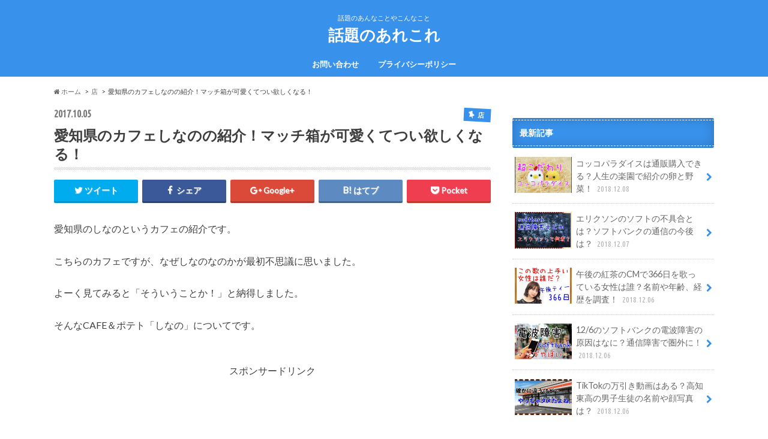

--- FILE ---
content_type: text/html; charset=UTF-8
request_url: https://wadai-are.com/shinano/
body_size: 13494
content:
<!doctype html>
<!--[if lt IE 7]><html lang="ja" class="no-js lt-ie9 lt-ie8 lt-ie7"><![endif]-->
<!--[if (IE 7)&!(IEMobile)]><html lang="ja" class="no-js lt-ie9 lt-ie8"><![endif]-->
<!--[if (IE 8)&!(IEMobile)]><html lang="ja" class="no-js lt-ie9"><![endif]-->
<!--[if gt IE 8]><!--> <html lang="ja" class="no-js"><!--<![endif]-->

<head>
<meta charset="utf-8">
<meta http-equiv="X-UA-Compatible" content="IE=edge">
<title>愛知県のカフェしなのの紹介！マッチ箱が可愛くてつい欲しくなる！ | 話題のあれこれ</title>
<meta name="HandheldFriendly" content="True">
<meta name="MobileOptimized" content="320">
<meta name="viewport" content="width=device-width, initial-scale=1.0, minimum-scale=1.0, maximum-scale=1.0, user-scalable=no">

<link rel="apple-touch-icon" href="https://wadai-are.com/wp-content/themes/hummingbird/library/images/apple-touch-icon.png">
<link rel="icon" href="https://wadai-are.com/wp-content/themes/hummingbird/library/images/favicon.png">

<link rel="pingback" href="https://wadai-are.com/xmlrpc.php">

<!--[if IE]>
<link rel="shortcut icon" href="https://wadai-are.com/wp-content/themes/hummingbird/library/images/favicon.ico">
<![endif]-->
<!--[if lt IE 9]>
<script src="//html5shiv.googlecode.com/svn/trunk/html5.js"></script>
<script src="//css3-mediaqueries-js.googlecode.com/svn/trunk/css3-mediaqueries.js"></script>
<![endif]-->




<!-- All in One SEO Pack 2.9.1.1 by Michael Torbert of Semper Fi Web Design[415,463] -->
<link rel="canonical" href="https://wadai-are.com/shinano/" />
			<script type="text/javascript" >
				window.ga=window.ga||function(){(ga.q=ga.q||[]).push(arguments)};ga.l=+new Date;
				ga('create', 'UA-86543013-1', 'auto');
				// Plugins
				
				ga('send', 'pageview');
			</script>
			<script async src="https://www.google-analytics.com/analytics.js"></script>
			<!-- /all in one seo pack -->
<link rel='dns-prefetch' href='//s0.wp.com' />
<link rel='dns-prefetch' href='//secure.gravatar.com' />
<link rel='dns-prefetch' href='//ajax.googleapis.com' />
<link rel='dns-prefetch' href='//fonts.googleapis.com' />
<link rel='dns-prefetch' href='//maxcdn.bootstrapcdn.com' />
<link rel='dns-prefetch' href='//s.w.org' />
<link rel="alternate" type="application/rss+xml" title="話題のあれこれ &raquo; フィード" href="https://wadai-are.com/feed/" />
<link rel="alternate" type="application/rss+xml" title="話題のあれこれ &raquo; コメントフィード" href="https://wadai-are.com/comments/feed/" />
		<script type="text/javascript">
			window._wpemojiSettings = {"baseUrl":"https:\/\/s.w.org\/images\/core\/emoji\/11\/72x72\/","ext":".png","svgUrl":"https:\/\/s.w.org\/images\/core\/emoji\/11\/svg\/","svgExt":".svg","source":{"concatemoji":"https:\/\/wadai-are.com\/wp-includes\/js\/wp-emoji-release.min.js"}};
			!function(e,a,t){var n,r,o,i=a.createElement("canvas"),p=i.getContext&&i.getContext("2d");function s(e,t){var a=String.fromCharCode;p.clearRect(0,0,i.width,i.height),p.fillText(a.apply(this,e),0,0);e=i.toDataURL();return p.clearRect(0,0,i.width,i.height),p.fillText(a.apply(this,t),0,0),e===i.toDataURL()}function c(e){var t=a.createElement("script");t.src=e,t.defer=t.type="text/javascript",a.getElementsByTagName("head")[0].appendChild(t)}for(o=Array("flag","emoji"),t.supports={everything:!0,everythingExceptFlag:!0},r=0;r<o.length;r++)t.supports[o[r]]=function(e){if(!p||!p.fillText)return!1;switch(p.textBaseline="top",p.font="600 32px Arial",e){case"flag":return s([55356,56826,55356,56819],[55356,56826,8203,55356,56819])?!1:!s([55356,57332,56128,56423,56128,56418,56128,56421,56128,56430,56128,56423,56128,56447],[55356,57332,8203,56128,56423,8203,56128,56418,8203,56128,56421,8203,56128,56430,8203,56128,56423,8203,56128,56447]);case"emoji":return!s([55358,56760,9792,65039],[55358,56760,8203,9792,65039])}return!1}(o[r]),t.supports.everything=t.supports.everything&&t.supports[o[r]],"flag"!==o[r]&&(t.supports.everythingExceptFlag=t.supports.everythingExceptFlag&&t.supports[o[r]]);t.supports.everythingExceptFlag=t.supports.everythingExceptFlag&&!t.supports.flag,t.DOMReady=!1,t.readyCallback=function(){t.DOMReady=!0},t.supports.everything||(n=function(){t.readyCallback()},a.addEventListener?(a.addEventListener("DOMContentLoaded",n,!1),e.addEventListener("load",n,!1)):(e.attachEvent("onload",n),a.attachEvent("onreadystatechange",function(){"complete"===a.readyState&&t.readyCallback()})),(n=t.source||{}).concatemoji?c(n.concatemoji):n.wpemoji&&n.twemoji&&(c(n.twemoji),c(n.wpemoji)))}(window,document,window._wpemojiSettings);
		</script>
		<style type="text/css">
img.wp-smiley,
img.emoji {
	display: inline !important;
	border: none !important;
	box-shadow: none !important;
	height: 1em !important;
	width: 1em !important;
	margin: 0 .07em !important;
	vertical-align: -0.1em !important;
	background: none !important;
	padding: 0 !important;
}
</style>
<link rel='stylesheet' id='contact-form-7-css'  href='https://wadai-are.com/wp-content/plugins/contact-form-7/includes/css/styles.css' type='text/css' media='all' />
<link rel='stylesheet' id='sb-type-std-css'  href='https://wadai-are.com/wp-content/plugins/speech-bubble/css/sb-type-std.css' type='text/css' media='all' />
<link rel='stylesheet' id='sb-type-fb-css'  href='https://wadai-are.com/wp-content/plugins/speech-bubble/css/sb-type-fb.css' type='text/css' media='all' />
<link rel='stylesheet' id='sb-type-fb-flat-css'  href='https://wadai-are.com/wp-content/plugins/speech-bubble/css/sb-type-fb-flat.css' type='text/css' media='all' />
<link rel='stylesheet' id='sb-type-ln-css'  href='https://wadai-are.com/wp-content/plugins/speech-bubble/css/sb-type-ln.css' type='text/css' media='all' />
<link rel='stylesheet' id='sb-type-ln-flat-css'  href='https://wadai-are.com/wp-content/plugins/speech-bubble/css/sb-type-ln-flat.css' type='text/css' media='all' />
<link rel='stylesheet' id='sb-type-pink-css'  href='https://wadai-are.com/wp-content/plugins/speech-bubble/css/sb-type-pink.css' type='text/css' media='all' />
<link rel='stylesheet' id='sb-type-rtail-css'  href='https://wadai-are.com/wp-content/plugins/speech-bubble/css/sb-type-rtail.css' type='text/css' media='all' />
<link rel='stylesheet' id='sb-type-drop-css'  href='https://wadai-are.com/wp-content/plugins/speech-bubble/css/sb-type-drop.css' type='text/css' media='all' />
<link rel='stylesheet' id='sb-type-think-css'  href='https://wadai-are.com/wp-content/plugins/speech-bubble/css/sb-type-think.css' type='text/css' media='all' />
<link rel='stylesheet' id='sb-no-br-css'  href='https://wadai-are.com/wp-content/plugins/speech-bubble/css/sb-no-br.css' type='text/css' media='all' />
<link rel='stylesheet' id='wpt-twitter-feed-css'  href='https://wadai-are.com/wp-content/plugins/wp-to-twitter/css/twitter-feed.css' type='text/css' media='all' />
<link rel='stylesheet' id='style-css'  href='https://wadai-are.com/wp-content/themes/hummingbird/style.css' type='text/css' media='all' />
<link rel='stylesheet' id='slider-css'  href='https://wadai-are.com/wp-content/themes/hummingbird/library/css/bx-slider.css' type='text/css' media='all' />
<link rel='stylesheet' id='animate-css'  href='https://wadai-are.com/wp-content/themes/hummingbird/library/css/animate.min.css' type='text/css' media='all' />
<link rel='stylesheet' id='shortcode-css'  href='https://wadai-are.com/wp-content/themes/hummingbird/library/css/shortcode.css' type='text/css' media='all' />
<link rel='stylesheet' id='gf_Ubuntu-css'  href='//fonts.googleapis.com/css?family=Ubuntu+Condensed' type='text/css' media='all' />
<link rel='stylesheet' id='gf_Lato-css'  href='//fonts.googleapis.com/css?family=Lato' type='text/css' media='all' />
<link rel='stylesheet' id='fontawesome-css'  href='//maxcdn.bootstrapcdn.com/font-awesome/4.6.0/css/font-awesome.min.css' type='text/css' media='all' />
<link rel='stylesheet' id='amazonjs-css'  href='https://wadai-are.com/wp-content/plugins/amazonjs/css/amazonjs.css' type='text/css' media='all' />
<link rel='stylesheet' id='jetpack_css-css'  href='https://wadai-are.com/wp-content/plugins/jetpack/css/jetpack.css' type='text/css' media='all' />
<script type='text/javascript' src='//ajax.googleapis.com/ajax/libs/jquery/1.12.2/jquery.min.js'></script>
<link rel='https://api.w.org/' href='https://wadai-are.com/wp-json/' />
<link rel='shortlink' href='https://wp.me/s83YnN-shinano' />
<link rel="alternate" type="application/json+oembed" href="https://wadai-are.com/wp-json/oembed/1.0/embed?url=https%3A%2F%2Fwadai-are.com%2Fshinano%2F" />
<link rel="alternate" type="text/xml+oembed" href="https://wadai-are.com/wp-json/oembed/1.0/embed?url=https%3A%2F%2Fwadai-are.com%2Fshinano%2F&#038;format=xml" />

<link rel='dns-prefetch' href='//v0.wordpress.com'/>
<style type='text/css'>img#wpstats{display:none}</style><style type="text/css">
body{color: #3E3E3E;}
a{color: #3745e5;}
a:hover{color: #99a2e5;}
#main article footer .post-categories li a,#main article footer .tags a{  background: #3745e5;  border:1px solid #3745e5;}
#main article footer .tags a{color:#3745e5; background: none;}
#main article footer .post-categories li a:hover,#main article footer .tags a:hover{ background:#99a2e5;  border-color:#99a2e5;}
input[type="text"],input[type="password"],input[type="datetime"],input[type="datetime-local"],input[type="date"],input[type="month"],input[type="time"],input[type="week"],input[type="number"],input[type="email"],input[type="url"],input[type="search"],input[type="tel"],input[type="color"],select,textarea,.field { background-color: #FFFFFF;}
/*ヘッダー*/
.header{background: #3891ea; color: #ffffff;}
#logo a,.nav li a,.nav_btn{color: #ffffff;}
#logo a:hover,.nav li a:hover{color:#FFFF00;}
@media only screen and (min-width: 768px) {
.nav ul {background: #0E0E0E;}
.nav li ul.sub-menu li a{color: #BAB4B0;}
}
/*メインエリア*/
.widgettitle {background: #3891ea; color:  #ffffff;}
.widget li a:after{color: #3891ea!important;}
/* 投稿ページ */
.entry-content h2{background: #3891ea;}
.entry-content h3{border-color: #3891ea;}
.entry-content ul li:before{ background: #3891ea;}
.entry-content ol li:before{ background: #3891ea;}
/* カテゴリーラベル */
.post-list-card .post-list .eyecatch .cat-name,.top-post-list .post-list .eyecatch .cat-name,.byline .cat-name,.single .authorbox .author-newpost li .cat-name,.related-box li .cat-name,#top_carousel .bx-wrapper ul li .osusume-label{background: #3891ea; color:  #ffffff;}
/* CTA */
.cta-inner{ background: #0E0E0E;}
/* ボタンの色 */
.btn-wrap a{background: #3745e5;border: 1px solid #3745e5;}
.btn-wrap a:hover{background: #99a2e5;}
.btn-wrap.simple a{border:1px solid #3745e5;color:#3745e5;}
.btn-wrap.simple a:hover{background:#3745e5;}
.readmore a{border:1px solid #3745e5;color:#3745e5;}
.readmore a:hover{background:#3745e5;color:#fff;}
/* サイドバー */
.widget a{text-decoration:none; color:#666666;}
.widget a:hover{color:#999999;}
/*フッター*/
#footer-top{background-color: #0E0E0E; color: #CACACA;}
.footer a,#footer-top a{color: #BAB4B0;}
#footer-top .widgettitle{color: #CACACA;}
.footer {background-color: #0E0E0E;color: #CACACA;}
.footer-links li:before{ color: #3891ea;}
/* ページネーション */
.pagination a, .pagination span,.page-links a{border-color: #3745e5; color: #3745e5;}
.pagination .current,.pagination .current:hover,.page-links ul > li > span{background-color: #3745e5; border-color: #3745e5;}
.pagination a:hover, .pagination a:focus,.page-links a:hover, .page-links a:focus{background-color: #3745e5; color: #fff;}
/* OTHER */
ul.wpp-list li a:before{background: #3891ea;color: #ffffff;}
.blue-btn, .comment-reply-link, #submit { background-color: #3745e5; }
.blue-btn:hover, .comment-reply-link:hover, #submit:hover, .blue-btn:focus, .comment-reply-link:focus, #submit:focus {background-color: #99a2e5; }
</style>

<!-- Jetpack Open Graph Tags -->
<meta property="og:type" content="article" />
<meta property="og:title" content="愛知県のカフェしなのの紹介！マッチ箱が可愛くてつい欲しくなる！" />
<meta property="og:url" content="https://wadai-are.com/shinano/" />
<meta property="og:description" content="愛知県のしなのというカフェの紹介です。 こちらのカフェですが、なぜしなのなのかが最初不思議に思いました。 よー&hellip;" />
<meta property="article:published_time" content="2017-10-05T02:38:15+00:00" />
<meta property="article:modified_time" content="2017-10-03T07:37:35+00:00" />
<meta property="og:site_name" content="話題のあれこれ" />
<meta property="og:image" content="https://s0.wp.com/i/blank.jpg" />
<meta property="og:locale" content="ja_JP" />
<meta name="twitter:text:title" content="愛知県のカフェしなのの紹介！マッチ箱が可愛くてつい欲しくなる！" />
<meta name="twitter:card" content="summary" />

<!-- End Jetpack Open Graph Tags -->
			<style type="text/css" id="wp-custom-css">
				/* アイコンの入れ物 */
.sb-icon {
height: 100px!important;
width: 100px!important;
}
/* アイコン */
.sb-icon img {
height: 100px!important;
width: 100px!important;
border: none!important;
border-radius: 0px!important;
}

/* 吹き出しの余白 */
.sb-content {
margin-left: 120px!important;
margin-right: 90px!important;
margin-top: 40px!important;
}
/* 吹き出しの中身 */
.sb-speech-bubble {
font-size: 1.2em;
line-height: 2em;
}

/* 768px以下の時 */
@media screen and (max-width:768px) {
.sb-type-std .sb-content {
margin-right: 0px!important;
}
.sb-type-think .sb-content {
margin-left: 0px!important;
margin-top: 30px!important;
}
.sb-type-fb-flat .sb-content {
margin-left: 0px!important;
margin-top: 30px!important;
}
}			</style>
		</head>

<body class="post-template-default single single-post postid-1604 single-format-standard">

<div id="container">

<header class="header headercenter" role="banner">
<div id="inner-header" class="wrap cf">
<p class="site_description">話題のあんなことやこんなこと</p><div id="logo" class="gf">
<p class="h1 text"><a href="https://wadai-are.com">話題のあれこれ</a></p>
</div>

<nav id="g_nav" role="navigation">

<ul id="menu-%e3%82%b0%e3%83%ad%e3%83%bc%e3%83%90%e3%83%ab%e3%83%8a%e3%83%93" class="nav top-nav cf"><li id="menu-item-26" class="menu-item menu-item-type-post_type menu-item-object-page menu-item-26"><a href="https://wadai-are.com/%e3%81%8a%e5%95%8f%e3%81%84%e5%90%88%e3%82%8f%e3%81%9b/">お問い合わせ<span class="gf"></span></a></li>
<li id="menu-item-25" class="menu-item menu-item-type-post_type menu-item-object-page menu-item-25"><a href="https://wadai-are.com/privacy/">プライバシーポリシー<span class="gf"></span></a></li>
</ul></nav>
<button id="drawerBtn" class="nav_btn"></button>
<script type="text/javascript">
jQuery(function( $ ){
var menu = $('#g_nav'),
    menuBtn = $('#drawerBtn'),
    body = $(document.body),     
    menuWidth = menu.outerWidth();                
     
    menuBtn.on('click', function(){
    body.toggleClass('open');
        if(body.hasClass('open')){
            body.animate({'left' : menuWidth }, 300);            
            menu.animate({'left' : 0 }, 300);                    
        } else {
            menu.animate({'left' : -menuWidth }, 300);
            body.animate({'left' : 0 }, 300);            
        }             
    });
});    
</script>

</div>
</header>
<div id="breadcrumb" class="breadcrumb inner wrap cf"><ul><li itemscope itemtype="//data-vocabulary.org/Breadcrumb"><a href="https://wadai-are.com/" itemprop="url"><i class="fa fa-home"></i><span itemprop="title"> ホーム</span></a></li><li itemscope itemtype="//data-vocabulary.org/Breadcrumb"><a href="https://wadai-are.com/category/%e5%ba%97/" itemprop="url"><span itemprop="title">店</span></a></li><li>愛知県のカフェしなのの紹介！マッチ箱が可愛くてつい欲しくなる！</li></ul></div>
<div id="content">
<div id="inner-content" class="wrap cf">

<main id="main" class="m-all t-all d-5of7 cf" role="main">
<article id="post-1604" class="cf post-1604 post type-post status-publish format-standard hentry category-16" role="article">
<header class="article-header entry-header animated fadeInDown">
<p class="byline entry-meta vcard cf">
<span class="date gf entry-date updated">2017.10.05</span>
<span class="cat-name cat-id-16">店</span>
<span class="writer" style="display: none;"><span class="name author"><span class="fn">とし</span></span></span>
</p>
<h1 class="entry-title single-title" itemprop="headline" rel="bookmark">愛知県のカフェしなのの紹介！マッチ箱が可愛くてつい欲しくなる！</h1>
<div class="share short">
<div class="sns">
<ul class="clearfix">
<!--ツイートボタン-->
<li class="twitter"> 
<a target="blank" href="http://twitter.com/intent/tweet?url=https%3A%2F%2Fwadai-are.com%2Fshinano%2F&text=%E6%84%9B%E7%9F%A5%E7%9C%8C%E3%81%AE%E3%82%AB%E3%83%95%E3%82%A7%E3%81%97%E3%81%AA%E3%81%AE%E3%81%AE%E7%B4%B9%E4%BB%8B%EF%BC%81%E3%83%9E%E3%83%83%E3%83%81%E7%AE%B1%E3%81%8C%E5%8F%AF%E6%84%9B%E3%81%8F%E3%81%A6%E3%81%A4%E3%81%84%E6%AC%B2%E3%81%97%E3%81%8F%E3%81%AA%E3%82%8B%EF%BC%81&tw_p=tweetbutton" onclick="window.open(this.href, 'tweetwindow', 'width=550, height=450,personalbar=0,toolbar=0,scrollbars=1,resizable=1'); return false;"><i class="fa fa-twitter"></i><span class="text">ツイート</span><span class="count"></span></a>
</li>

<!--Facebookボタン-->      
<li class="facebook">
<a href="http://www.facebook.com/sharer.php?src=bm&u=https%3A%2F%2Fwadai-are.com%2Fshinano%2F&t=" onclick="javascript:window.open(this.href, '', 'menubar=no,toolbar=no,resizable=yes,scrollbars=yes,height=300,width=600');return false;"><i class="fa fa-facebook"></i>
<span class="text">シェア</span><span class="count"></span></a>
</li>



<!--Google+1ボタン-->
<li class="googleplus">
<a href="https://plusone.google.com/_/+1/confirm?hl=ja&url=https://wadai-are.com/shinano/" onclick="window.open(this.href, 'window', 'width=550, height=450,personalbar=0,toolbar=0,scrollbars=1,resizable=1'); return false;" rel="tooltip" data-toggle="tooltip" data-placement="top" title="GooglePlusで共有"><i class="fa fa-google-plus"></i><span class="text">Google+</span><span class="count"></span></a>
</li>

<!--はてブボタン-->  
<li class="hatebu">       
<a href="http://b.hatena.ne.jp/add?mode=confirm&url=https://wadai-are.com/shinano/&title=%E6%84%9B%E7%9F%A5%E7%9C%8C%E3%81%AE%E3%82%AB%E3%83%95%E3%82%A7%E3%81%97%E3%81%AA%E3%81%AE%E3%81%AE%E7%B4%B9%E4%BB%8B%EF%BC%81%E3%83%9E%E3%83%83%E3%83%81%E7%AE%B1%E3%81%8C%E5%8F%AF%E6%84%9B%E3%81%8F%E3%81%A6%E3%81%A4%E3%81%84%E6%AC%B2%E3%81%97%E3%81%8F%E3%81%AA%E3%82%8B%EF%BC%81" onclick="window.open(this.href, 'HBwindow', 'width=600, height=400, menubar=no, toolbar=no, scrollbars=yes'); return false;" target="_blank"><span class="text">はてブ</span><span class="count"></span></a>
</li>

<!--ポケットボタン-->      
<li class="pocket">
<a href="http://getpocket.com/edit?url=https://wadai-are.com/shinano/&title=愛知県のカフェしなのの紹介！マッチ箱が可愛くてつい欲しくなる！" onclick="window.open(this.href, 'FBwindow', 'width=550, height=350, menubar=no, toolbar=no, scrollbars=yes'); return false;"><i class="fa fa-get-pocket"></i><span class="text">Pocket</span><span class="count"></span></a></li>
</ul>
</div> 
</div></header>



<section class="entry-content cf">


<p>愛知県のしなのというカフェの紹介です。</p>
<p>こちらのカフェですが、なぜしなのなのかが最初不思議に思いました。</p>
<p>よーく見てみると「そういうことか！」と納得しました。</p>
<p>そんなCAFE＆ポテト「しなの」についてです。<br />

<!-- Quick Adsense WordPress Plugin: http://quickadsense.com/ -->
<div style="float: none; margin:10px 0 10px 0; text-align:center;">
<br>

<div class="master-post-advert-title">スポンサードリンク</div>
<script type="text/javascript">
    google_ad_client = "ca-pub-5562471755118839";
    google_ad_slot = "4648275507";
    google_ad_width = 336;
    google_ad_height = 280;
</script>
<!-- 話題のあれこれ１ -->
<script type="text/javascript"
src="//pagead2.googlesyndication.com/pagead/show_ads.js">
</script>
<script async src="//pagead2.googlesyndication.com/pagead/js/adsbygoogle.js"></script>
<!-- 話題のあれこれ（リンク広告） -->
<ins class="adsbygoogle"
     style="display:block"
     data-ad-client="ca-pub-5562471755118839"
     data-ad-slot="6142839000"
     data-ad-format="link"
     data-full-width-responsive="true"></ins>
<script>
(adsbygoogle = window.adsbygoogle || []).push({});
</script>

<br>
</div>
</p>
<h2>こんなカフェあったんだ</h2>
<p>店名が、電車の名前のようで、長野県にあるのかなと思ったら愛知県の喫茶店だそうで、オーナーさんは長野出身の方なのでしょうか。</p>
<p>座席の配置の仕方が、どこか電車に乗っているような感じで、こっていますね。</p>
<p>私の父も電車が好きで、コーヒー屋さんに憧れていたそうなので、うちの父が喫茶店を開いたら、ボックス席風にしてしまうと思います。</p>
<p>父はやはり、電車に乗る時は、進行方向を向いて座りたいそうなので、こちらのオーナーと話しが合いそうだなと感じました。</p>

<!-- Quick Adsense WordPress Plugin: http://quickadsense.com/ -->
<div style="float: none; margin:10px 0 10px 0; text-align:center;">
<br>

<div class="master-post-advert-title">スポンサードリンク</div>
<script type="text/javascript">
    google_ad_client = "ca-pub-5562471755118839";
    google_ad_slot = "6125008706";
    google_ad_width = 336;
    google_ad_height = 280;
</script>
<!-- 話題のあれこれ２ -->
<script type="text/javascript"
src="//pagead2.googlesyndication.com/pagead/show_ads.js">
</script>
<script async src="//pagead2.googlesyndication.com/pagead/js/adsbygoogle.js"></script>
<!-- 話題のあれこれ（リンク広告） -->
<ins class="adsbygoogle"
     style="display:block"
     data-ad-client="ca-pub-5562471755118839"
     data-ad-slot="6142839000"
     data-ad-format="link"
     data-full-width-responsive="true"></ins>
<script>
(adsbygoogle = window.adsbygoogle || []).push({});
</script>

<br>
</div>

<h2>メニューも定番</h2>
<p>小学校1年生くらいの頃、友達のお母さんの行きつけの居酒屋兼喫茶店に遊びに行った時、おやつに出されたのが、卵サンドでした。</p>
<p>塩味が聞いていて、卵好きだった私は、家に帰るや否や食パンを用意して再現しようとしました。</p>
<p>ゆで卵をつぶしてマヨネーズであえるのを知ったのは、それから1～2年後だったので、母に卵焼きを焼いて貰い、それを挟んで食べようとしました。</p>
<p>その日は、沢山卵を食べたのでもう限界だったと言う思い出を、こちらの卵サンドを見て思い出しました。</p>
<p>高校見学に行った帰り道、友達がデパートのファミレスでサンドイッチを頼んでいたのを見て大人だなと思ったことも、思い出しました。</p>
<p>サンドイッチは、小腹がすいた時は本当に手軽だし、リーズナブルです。</p>
<h2>マッチ箱欲しい</h2>
<p>デザートのアイスにしるこサンドを載せるのは、ウエハースから思いついたのでしょうか。</p>
<p>しるこサンド、最近やたらと目にすることが多いのですが、和風の食べ物なイメージがします。</p>
<p>うまく和洋マッチしているのかな。</p>
<p>ケーキとか、デザートや他のランチメニューをもっと見て見たいなと思いました。</p>
<p>きっと、行ってからのお楽しみと言うことなのでしょうね。</p>
<p>ピラフ以外は、お皿ではなくて鉄板で出てくると言うのも気になります。</p>
<p>自家製の梅ジュースは、梅ジュース作りが好きな母を連れて一緒に飲みにきたいな。</p>
<p>一番いいなと思ったのは、マッチ箱が時刻表見たいになっているところです。</p>
<p>細部にまでこだわったこんなカフェなぜポテトが付いているかは、実は昔はポテトフライを出していたからだそうです。</p>
<p>電車とポテトフライ？</p>
<p>何か繋がりがあるのやらないのやら。</p>
<p>もしかして電車で始めて食べたのがポテトフライだったとか？</p>
<p>ちなみに今はポテトサラダを提供しているようです。</p>

<div style="font-size: 0px; height: 0px; line-height: 0px; margin: 0; padding: 0; clear: both;"></div>

</section>


<footer class="article-footer">
<ul class="post-categories">
	<li><a href="https://wadai-are.com/category/%e5%ba%97/" rel="category tag">店</a></li></ul>

<div class="sharewrap wow animated bounceIn" data-wow-delay="0.5s">

<div class="share">
<div class="sns">
<ul class="clearfix">
<!--ツイートボタン-->
<li class="twitter"> 
<a target="blank" href="http://twitter.com/intent/tweet?url=https%3A%2F%2Fwadai-are.com%2Fshinano%2F&text=%E6%84%9B%E7%9F%A5%E7%9C%8C%E3%81%AE%E3%82%AB%E3%83%95%E3%82%A7%E3%81%97%E3%81%AA%E3%81%AE%E3%81%AE%E7%B4%B9%E4%BB%8B%EF%BC%81%E3%83%9E%E3%83%83%E3%83%81%E7%AE%B1%E3%81%8C%E5%8F%AF%E6%84%9B%E3%81%8F%E3%81%A6%E3%81%A4%E3%81%84%E6%AC%B2%E3%81%97%E3%81%8F%E3%81%AA%E3%82%8B%EF%BC%81&tw_p=tweetbutton" onclick="window.open(this.href, 'tweetwindow', 'width=550, height=450,personalbar=0,toolbar=0,scrollbars=1,resizable=1'); return false;"><i class="fa fa-twitter"></i><span class="text">ツイート</span><span class="count"></span></a>
</li>

<!--Facebookボタン-->      
<li class="facebook">
<a href="http://www.facebook.com/sharer.php?src=bm&u=https%3A%2F%2Fwadai-are.com%2Fshinano%2F&t=%E6%84%9B%E7%9F%A5%E7%9C%8C%E3%81%AE%E3%82%AB%E3%83%95%E3%82%A7%E3%81%97%E3%81%AA%E3%81%AE%E3%81%AE%E7%B4%B9%E4%BB%8B%EF%BC%81%E3%83%9E%E3%83%83%E3%83%81%E7%AE%B1%E3%81%8C%E5%8F%AF%E6%84%9B%E3%81%8F%E3%81%A6%E3%81%A4%E3%81%84%E6%AC%B2%E3%81%97%E3%81%8F%E3%81%AA%E3%82%8B%EF%BC%81" onclick="javascript:window.open(this.href, '', 'menubar=no,toolbar=no,resizable=yes,scrollbars=yes,height=300,width=600');return false;"><i class="fa fa-facebook"></i>
<span class="text">シェア</span><span class="count"></span></a>
</li>

<!--はてブボタン-->  
<li class="hatebu">       
<a href="http://b.hatena.ne.jp/add?mode=confirm&url=https://wadai-are.com/shinano/&title=%E6%84%9B%E7%9F%A5%E7%9C%8C%E3%81%AE%E3%82%AB%E3%83%95%E3%82%A7%E3%81%97%E3%81%AA%E3%81%AE%E3%81%AE%E7%B4%B9%E4%BB%8B%EF%BC%81%E3%83%9E%E3%83%83%E3%83%81%E7%AE%B1%E3%81%8C%E5%8F%AF%E6%84%9B%E3%81%8F%E3%81%A6%E3%81%A4%E3%81%84%E6%AC%B2%E3%81%97%E3%81%8F%E3%81%AA%E3%82%8B%EF%BC%81" onclick="window.open(this.href, 'HBwindow', 'width=600, height=400, menubar=no, toolbar=no, scrollbars=yes'); return false;" target="_blank"><span class="text">はてブ</span><span class="count"></span></a>
</li>

<!--Google+1ボタン-->
<li class="googleplus">
<a href="https://plusone.google.com/_/+1/confirm?hl=ja&url=https://wadai-are.com/shinano/" onclick="window.open(this.href, 'window', 'width=550, height=450,personalbar=0,toolbar=0,scrollbars=1,resizable=1'); return false;" rel="tooltip" data-toggle="tooltip" data-placement="top" title="GooglePlusで共有"><i class="fa fa-google-plus"></i><span class="text">Google+</span><span class="count"></span></a>
</li>

<!--ポケットボタン-->      
<li class="pocket">
<a href="http://getpocket.com/edit?url=https://wadai-are.com/shinano/&title=愛知県のカフェしなのの紹介！マッチ箱が可愛くてつい欲しくなる！" onclick="window.open(this.href, 'FBwindow', 'width=550, height=350, menubar=no, toolbar=no, scrollbars=yes'); return false;"><i class="fa fa-get-pocket"></i><span class="text">Pocket</span><span class="count"></span></a></li>

<!--feedlyボタン-->
<li class="feedly">
<a href="http://feedly.com/index.html#subscription%2Ffeed%2Fhttp%3A%2F%2Fwadai-are.com%2Ffeed%2F"  target="blank"><i class="fa fa-rss"></i><span class="text">feedly</span><span class="count"></span></a></li>    
</ul>
</div>
</div></div>

<div class="cta-wrap  wow animated bounceIn" data-wow-delay="0.7s">
<div id="text-8" class="ctawidget widget_text">			<div class="textwidget"><script async src="//pagead2.googlesyndication.com/pagead/js/adsbygoogle.js"></script>
<ins class="adsbygoogle"
     style="display:block"
     data-ad-format="autorelaxed"
     data-ad-client="ca-pub-5562471755118839"
     data-ad-slot="2099807909"></ins>
<script>
     (adsbygoogle = window.adsbygoogle || []).push({});
</script></div>
		</div></div>



</footer>
</article>

<div class="np-post">
<div class="navigation">
<div class="prev np-post-list">
<a href="https://wadai-are.com/suzumebati/" class="cf">
<figure class="eyecatch"></figure>
<span class="ttl">スズメバチにやってはいけない行動は？巣の駆除は自分でできる？</span>
</a>
</div>

<div class="next np-post-list">
<a href="https://wadai-are.com/ringo/" class="cf">
<span class="ttl">ポムダルトーキョーというりんご飴の専門店！他にもこんなものもあった</span>
<figure class="eyecatch"></figure>
</a>
</div>
</div>
</div>

  <div class="related-box original-related wow animated bounceIn cf">
    <div class="inbox">
	    <h2 class="related-h h_ttl"><span class="gf">RECOMMEND</span>こちらの記事も人気です。</h2>
		    <div class="related-post">
				<ul class="related-list cf">

  	        <li class="" rel="bookmark" title="トリプルチーズバーガー(トリチ)の販売期間は？口コミやカロリーも！">
		        <a href="https://wadai-are.com/torichihannbai/" rel=\"bookmark" title="トリプルチーズバーガー(トリチ)の販売期間は？口コミやカロリーも！" class="title">
		        	<figure class="eyecatch">
	        	                <img width="360" height="230" src="https://wadai-are.com/wp-content/uploads/2017/02/20170201-00010001-otonans-000-7-view-360x230.jpg" class="attachment-home-thum size-home-thum wp-post-image" alt="" />	        		            </figure>
					<span class="cat-name">店</span>
					<time class="date gf">2017.2.1</time>
					<h3 class="ttl">
						トリプルチーズバーガー(トリチ)の販売期間は？口コミやカロリーも！					</h3>
				</a>
	        </li>
  	        <li class="" rel="bookmark" title="大宮の相席ラウンジはどこ？場所や値段を調査！マツコ会議で話題！">
		        <a href="https://wadai-are.com/oomiyaaiseki/" rel=\"bookmark" title="大宮の相席ラウンジはどこ？場所や値段を調査！マツコ会議で話題！" class="title">
		        	<figure class="eyecatch">
	        	                <img width="360" height="230" src="https://wadai-are.com/wp-content/uploads/2017/05/KAZ88_yorunohibiya_TP_V-360x230.jpg" class="attachment-home-thum size-home-thum wp-post-image" alt="" />	        		            </figure>
					<span class="cat-name">テレビ</span>
					<time class="date gf">2017.5.6</time>
					<h3 class="ttl">
						大宮の相席ラウンジはどこ？場所や値段を調査！マツコ会議で話題！					</h3>
				</a>
	        </li>
  	        <li class="" rel="bookmark" title="釣魚台膳のメニューや口コミは？千葉県の魚料理専門店について！">
		        <a href="https://wadai-are.com/turisakana/" rel=\"bookmark" title="釣魚台膳のメニューや口コミは？千葉県の魚料理専門店について！" class="title">
		        	<figure class="eyecatch">
	        	                <img width="360" height="230" src="https://wadai-are.com/wp-content/uploads/2018/02/f27270de0b8e296cd4939db13a07b050_s-360x230.jpg" class="attachment-home-thum size-home-thum wp-post-image" alt="" />	        		            </figure>
					<span class="cat-name">店</span>
					<time class="date gf">2018.2.2</time>
					<h3 class="ttl">
						釣魚台膳のメニューや口コミは？千葉県の魚料理専門店について！					</h3>
				</a>
	        </li>
  	        <li class="" rel="bookmark" title="ジム併設ファミマは大田区のどこで料金は？周辺のジムと比較してみた！">
		        <a href="https://wadai-are.com/fitgo/" rel=\"bookmark" title="ジム併設ファミマは大田区のどこで料金は？周辺のジムと比較してみた！" class="title">
		        	<figure class="eyecatch">
	        	                <img width="360" height="230" src="https://wadai-are.com/wp-content/uploads/2018/01/アイキャッチ用-360x230.png" class="attachment-home-thum size-home-thum wp-post-image" alt="" />	        		            </figure>
					<span class="cat-name">店</span>
					<time class="date gf">2018.1.24</time>
					<h3 class="ttl">
						ジム併設ファミマは大田区のどこで料金は？周辺のジムと比較してみた！					</h3>
				</a>
	        </li>
  	        <li class="" rel="bookmark" title="ジス大宮の値段や場所は？相席ラウンジの評判やサクラはいるの？">
		        <a href="https://wadai-are.com/jissakura/" rel=\"bookmark" title="ジス大宮の値段や場所は？相席ラウンジの評判やサクラはいるの？" class="title">
		        	<figure class="eyecatch">
	        	                <img width="360" height="230" src="https://wadai-are.com/wp-content/uploads/2017/05/AMEhakodateurayakei_TP_V-360x230.jpg" class="attachment-home-thum size-home-thum wp-post-image" alt="" />	        		            </figure>
					<span class="cat-name">テレビ</span>
					<time class="date gf">2017.5.6</time>
					<h3 class="ttl">
						ジス大宮の値段や場所は？相席ラウンジの評判やサクラはいるの？					</h3>
				</a>
	        </li>
  	        <li class="" rel="bookmark" title="カリフォルニアパフェバーオズを知った感想！80年代のパフェ！">
		        <a href="https://wadai-are.com/ozupafe/" rel=\"bookmark" title="カリフォルニアパフェバーオズを知った感想！80年代のパフェ！" class="title">
		        	<figure class="eyecatch">
	        	                <img src="https://wadai-are.com/wp-content/themes/hummingbird/library/images/noimg.png" />
	        		            </figure>
					<span class="cat-name">店</span>
					<time class="date gf">2017.10.3</time>
					<h3 class="ttl">
						カリフォルニアパフェバーオズを知った感想！80年代のパフェ！					</h3>
				</a>
	        </li>
  	        <li class="" rel="bookmark" title="カフェいすのきの駐車場やメニュー料金は？口コミやオススメを紹介！">
		        <a href="https://wadai-are.com/cafeisunoki/" rel=\"bookmark" title="カフェいすのきの駐車場やメニュー料金は？口コミやオススメを紹介！" class="title">
		        	<figure class="eyecatch">
	        	                <img width="360" height="230" src="https://wadai-are.com/wp-content/uploads/2018/01/6e4e3296c2b0ab5e62483cb48a76a837_s-1-360x230.jpg" class="attachment-home-thum size-home-thum wp-post-image" alt="" />	        		            </figure>
					<span class="cat-name">店</span>
					<time class="date gf">2018.1.27</time>
					<h3 class="ttl">
						カフェいすのきの駐車場やメニュー料金は？口コミやオススメを紹介！					</h3>
				</a>
	        </li>
  	        <li class="" rel="bookmark" title="ドン・キホーテ神保町靖国通り店の閉店の理由はなに？次の店舗は？">
		        <a href="https://wadai-are.com/donkiheiten/" rel=\"bookmark" title="ドン・キホーテ神保町靖国通り店の閉店の理由はなに？次の店舗は？" class="title">
		        	<figure class="eyecatch">
	        	                <img width="360" height="230" src="https://wadai-are.com/wp-content/uploads/2017/09/TRTM1902_TP_V-360x230.jpg" class="attachment-home-thum size-home-thum wp-post-image" alt="" />	        		            </figure>
					<span class="cat-name">店</span>
					<time class="date gf">2017.9.15</time>
					<h3 class="ttl">
						ドン・キホーテ神保町靖国通り店の閉店の理由はなに？次の店舗は？					</h3>
				</a>
	        </li>
  
  			</ul>
	    </div>
    </div>
</div>
  
<div class="authorbox wow animated bounceIn" data-wow-delay="0.5s">
</div>
</main>
<div id="sidebar1" class="sidebar m-all t-all d-2of7 last-col cf" role="complementary">




          <div id="new-entries" class="widget widget_recent_entries widget_new_img_post cf">
            <h4 class="widgettitle"><span>最新記事</span></h4>
			<ul>
												<li class="cf">
			<a class="cf" href="https://wadai-are.com/kokkopradaise/" title="コッコパラダイスは通販購入できる？人生の楽園で紹介の卵と野菜！">
						<figure class="eyecatch">
			<img width="360" height="230" src="https://wadai-are.com/wp-content/uploads/2018/12/51980bed4a9148821028b515716e78a3_s-360x230.jpg" class="attachment-home-thum size-home-thum wp-post-image" alt="" />			</figure>
						コッコパラダイスは通販購入できる？人生の楽園で紹介の卵と野菜！			<span class="date gf">2018.12.08</span>
			</a>
			</li><!-- /.new-entry -->
						<li class="cf">
			<a class="cf" href="https://wadai-are.com/erikuson/" title="エリクソンのソフトの不具合とは？ソフトバンクの通信の今後は？">
						<figure class="eyecatch">
			<img width="360" height="230" src="https://wadai-are.com/wp-content/uploads/2018/12/5a406182276ca6210bca6ff9b7185e3a_s-360x230.jpg" class="attachment-home-thum size-home-thum wp-post-image" alt="" />			</figure>
						エリクソンのソフトの不具合とは？ソフトバンクの通信の今後は？			<span class="date gf">2018.12.07</span>
			</a>
			</li><!-- /.new-entry -->
						<li class="cf">
			<a class="cf" href="https://wadai-are.com/gogocmdare/" title="午後の紅茶のCMで366日を歌っている女性は誰？名前や年齢、経歴を調査！">
						<figure class="eyecatch">
			<img width="360" height="230" src="https://wadai-are.com/wp-content/uploads/2018/12/アイキャッチ用.001-360x230.jpg" class="attachment-home-thum size-home-thum wp-post-image" alt="" />			</figure>
						午後の紅茶のCMで366日を歌っている女性は誰？名前や年齢、経歴を調査！			<span class="date gf">2018.12.06</span>
			</a>
			</li><!-- /.new-entry -->
						<li class="cf">
			<a class="cf" href="https://wadai-are.com/softbankkengai/" title="12/6のソフトバンクの電波障害の原因はなに？通信障害で圏外に！">
						<figure class="eyecatch">
			<img width="360" height="230" src="https://wadai-are.com/wp-content/uploads/2018/12/90a732115c0c4158bb84515c63dc9e97_s-360x230.jpg" class="attachment-home-thum size-home-thum wp-post-image" alt="" />			</figure>
						12/6のソフトバンクの電波障害の原因はなに？通信障害で圏外に！			<span class="date gf">2018.12.06</span>
			</a>
			</li><!-- /.new-entry -->
						<li class="cf">
			<a class="cf" href="https://wadai-are.com/manbikidouga/" title="TikTokの万引き動画はある？高知東高の男子生徒の名前や顔写真は？">
						<figure class="eyecatch">
			<img width="360" height="230" src="https://wadai-are.com/wp-content/uploads/2018/12/18602b5e6024c16b753e3e146be43e37_s-360x230.jpg" class="attachment-home-thum size-home-thum wp-post-image" alt="" />			</figure>
						TikTokの万引き動画はある？高知東高の男子生徒の名前や顔写真は？			<span class="date gf">2018.12.06</span>
			</a>
			</li><!-- /.new-entry -->
									</ul>
          </div><!-- /#new-entries -->
        <div id="categories-5" class="widget widget_categories"><h4 class="widgettitle"><span>カテゴリー</span></h4>		<ul>
	<li class="cat-item cat-item-21"><a href="https://wadai-are.com/category/cm/" >CM (3)</a>
</li>
	<li class="cat-item cat-item-28"><a href="https://wadai-are.com/category/r-1/" >R-1 (3)</a>
</li>
	<li class="cat-item cat-item-23"><a href="https://wadai-are.com/category/%e3%81%8a%e3%82%82%e3%81%97%e3%82%8d/" >おもしろ (5)</a>
</li>
	<li class="cat-item cat-item-25"><a href="https://wadai-are.com/category/%e3%81%8a%e7%ac%91%e3%81%84/" >お笑い (4)</a>
</li>
	<li class="cat-item cat-item-9"><a href="https://wadai-are.com/category/%e3%81%8a%e8%8f%93%e5%ad%90/" >お菓子 (5)</a>
</li>
	<li class="cat-item cat-item-14"><a href="https://wadai-are.com/category/%e3%82%a2%e3%82%a4%e3%83%89%e3%83%ab/" >アイドル (13)</a>
</li>
	<li class="cat-item cat-item-12"><a href="https://wadai-are.com/category/%e3%82%a8%e3%83%b3%e3%82%bf%e3%83%a1/" >エンタメ (70)</a>
</li>
	<li class="cat-item cat-item-7"><a href="https://wadai-are.com/category/%e3%82%b9%e3%83%9d%e3%83%bc%e3%83%84/" >スポーツ (17)</a>
</li>
	<li class="cat-item cat-item-13"><a href="https://wadai-are.com/category/%e3%83%80%e3%82%a4%e3%82%a8%e3%83%83%e3%83%88/" >ダイエット (2)</a>
</li>
	<li class="cat-item cat-item-11"><a href="https://wadai-are.com/category/%e3%83%86%e3%83%ac%e3%83%93/" >テレビ (93)</a>
</li>
	<li class="cat-item cat-item-17"><a href="https://wadai-are.com/category/%e3%83%88%e3%83%a9%e3%83%99%e3%83%ab/" >トラベル (3)</a>
</li>
	<li class="cat-item cat-item-8"><a href="https://wadai-are.com/category/%e3%83%89%e3%83%a9%e3%83%9e/" >ドラマ (5)</a>
</li>
	<li class="cat-item cat-item-2"><a href="https://wadai-are.com/category/%e3%83%8b%e3%83%a5%e3%83%bc%e3%82%b9/" >ニュース (59)</a>
</li>
	<li class="cat-item cat-item-20"><a href="https://wadai-are.com/category/%e3%83%90%e3%83%b3%e3%83%89/" >バンド (3)</a>
</li>
	<li class="cat-item cat-item-35"><a href="https://wadai-are.com/category/%e3%83%95%e3%82%a1%e3%83%83%e3%82%b7%e3%83%a7%e3%83%b3/" >ファッション (2)</a>
</li>
	<li class="cat-item cat-item-31"><a href="https://wadai-are.com/category/%e4%ba%ba%e7%89%a9/" >人物 (5)</a>
</li>
	<li class="cat-item cat-item-15"><a href="https://wadai-are.com/category/%e4%bb%95%e4%ba%8b/" >仕事 (1)</a>
</li>
	<li class="cat-item cat-item-24"><a href="https://wadai-are.com/category/%e5%8d%a0%e3%81%84/" >占い (3)</a>
</li>
	<li class="cat-item cat-item-19"><a href="https://wadai-are.com/category/%e5%95%86%e5%93%81%e3%83%ac%e3%83%93%e3%83%a5%e3%83%bc/" >商品レビュー (6)</a>
</li>
	<li class="cat-item cat-item-27"><a href="https://wadai-are.com/category/%e5%ad%a6%e6%a0%a1/" >学校 (2)</a>
</li>
	<li class="cat-item cat-item-16"><a href="https://wadai-are.com/category/%e5%ba%97/" >店 (13)</a>
</li>
	<li class="cat-item cat-item-30"><a href="https://wadai-are.com/category/%e5%bd%b9%e7%ab%8b%e3%81%a1/" >役立ち (4)</a>
</li>
	<li class="cat-item cat-item-29"><a href="https://wadai-are.com/category/%e5%bf%83%e7%90%86/" >心理 (3)</a>
</li>
	<li class="cat-item cat-item-34"><a href="https://wadai-are.com/category/%e6%94%bf%e6%b2%bb/" >政治 (1)</a>
</li>
	<li class="cat-item cat-item-32"><a href="https://wadai-are.com/category/%e6%96%87%e5%8c%96/" >文化 (3)</a>
</li>
	<li class="cat-item cat-item-18"><a href="https://wadai-are.com/category/%e6%98%a0%e7%94%bb/" >映画 (4)</a>
</li>
	<li class="cat-item cat-item-1"><a href="https://wadai-are.com/category/%e6%9c%aa%e5%88%86%e9%a1%9e/" >未分類 (2)</a>
</li>
	<li class="cat-item cat-item-22"><a href="https://wadai-are.com/category/%e7%8f%8d%e5%85%89%e6%99%af/" >珍光景 (1)</a>
</li>
	<li class="cat-item cat-item-10"><a href="https://wadai-are.com/category/%e7%97%85%e6%b0%97/" >病気 (4)</a>
</li>
	<li class="cat-item cat-item-5"><a href="https://wadai-are.com/category/%e8%8a%b8%e8%83%bd/" >芸能 (42)</a>
</li>
	<li class="cat-item cat-item-33"><a href="https://wadai-are.com/category/%e9%9b%91%e5%ad%a6/" >雑学 (1)</a>
</li>
	<li class="cat-item cat-item-36"><a href="https://wadai-are.com/category/%e9%a3%9f%e3%81%b9%e7%89%a9/" >食べ物 (1)</a>
</li>
		</ul>
</div><div id="text-5" class="widget widget_text"><h4 class="widgettitle"><span>管理人</span></h4>			<div class="textwidget"><p><img src="https://wadai-are.com/wp-content/uploads/2016/11/自己紹介２.jpeg" alt="" /><br />
はじめまして！<br />
このブログでは話題のあんなことやこんなことの個人的な感想を僕がまとめていくサイトになります。</p>
</div>
		</div><div id="archives-5" class="widget widget_archive"><h4 class="widgettitle"><span>アーカイブ</span></h4>		<ul>
			<li><a href='https://wadai-are.com/2018/12/'>2018年12月 (9)</a></li>
	<li><a href='https://wadai-are.com/2018/04/'>2018年4月 (5)</a></li>
	<li><a href='https://wadai-are.com/2018/02/'>2018年2月 (9)</a></li>
	<li><a href='https://wadai-are.com/2018/01/'>2018年1月 (20)</a></li>
	<li><a href='https://wadai-are.com/2017/12/'>2017年12月 (6)</a></li>
	<li><a href='https://wadai-are.com/2017/10/'>2017年10月 (22)</a></li>
	<li><a href='https://wadai-are.com/2017/09/'>2017年9月 (34)</a></li>
	<li><a href='https://wadai-are.com/2017/05/'>2017年5月 (13)</a></li>
	<li><a href='https://wadai-are.com/2017/04/'>2017年4月 (1)</a></li>
	<li><a href='https://wadai-are.com/2017/03/'>2017年3月 (10)</a></li>
	<li><a href='https://wadai-are.com/2017/02/'>2017年2月 (35)</a></li>
	<li><a href='https://wadai-are.com/2017/01/'>2017年1月 (49)</a></li>
	<li><a href='https://wadai-are.com/2016/12/'>2016年12月 (57)</a></li>
	<li><a href='https://wadai-are.com/2016/11/'>2016年11月 (103)</a></li>
		</ul>
		</div><div id="tag_cloud-5" class="widget widget_tag_cloud"><h4 class="widgettitle"><span>タグ</span></h4><div class="tagcloud"><a href="https://wadai-are.com/tag/%e3%81%aa%e3%82%93%e3%82%ad%e3%83%8b/" class="tag-cloud-link tag-link-47 tag-link-position-1" style="font-size: 13.185185185185pt;" aria-label="なんキニ (3個の項目)">なんキニ</a>
<a href="https://wadai-are.com/tag/%e3%82%ab%e3%83%95%e3%82%a7/" class="tag-cloud-link tag-link-44 tag-link-position-2" style="font-size: 11.111111111111pt;" aria-label="カフェ (2個の項目)">カフェ</a>
<a href="https://wadai-are.com/tag/%e3%82%b0%e3%83%a9%e3%83%93%e3%82%a2/" class="tag-cloud-link tag-link-46 tag-link-position-3" style="font-size: 8pt;" aria-label="グラビア (1個の項目)">グラビア</a>
<a href="https://wadai-are.com/tag/%e3%82%b5%e3%83%83%e3%82%ab%e3%83%bc/" class="tag-cloud-link tag-link-53 tag-link-position-4" style="font-size: 8pt;" aria-label="サッカー (1個の項目)">サッカー</a>
<a href="https://wadai-are.com/tag/%e3%82%b8%e3%83%a0/" class="tag-cloud-link tag-link-50 tag-link-position-5" style="font-size: 8pt;" aria-label="ジム (1個の項目)">ジム</a>
<a href="https://wadai-are.com/tag/%e3%83%88%e3%82%a4%e3%83%ac/" class="tag-cloud-link tag-link-43 tag-link-position-6" style="font-size: 8pt;" aria-label="トイレ (1個の項目)">トイレ</a>
<a href="https://wadai-are.com/tag/%e3%83%8b%e3%83%a5%e3%83%bc%e3%82%b9/" class="tag-cloud-link tag-link-3 tag-link-position-7" style="font-size: 8pt;" aria-label="ニュース (1個の項目)">ニュース</a>
<a href="https://wadai-are.com/tag/%e3%83%90%e3%83%b3%e3%83%89/" class="tag-cloud-link tag-link-37 tag-link-position-8" style="font-size: 8pt;" aria-label="バンド (1個の項目)">バンド</a>
<a href="https://wadai-are.com/tag/%e3%83%9e%e3%83%84%e3%82%b3%e3%81%ae%e7%9f%a5%e3%82%89%e3%81%aa%e3%81%84%e4%b8%96%e7%95%8c/" class="tag-cloud-link tag-link-52 tag-link-position-9" style="font-size: 8pt;" aria-label="マツコの知らない世界 (1個の項目)">マツコの知らない世界</a>
<a href="https://wadai-are.com/tag/%e3%83%ac%e3%83%93%e3%83%a5%e3%83%bc/" class="tag-cloud-link tag-link-41 tag-link-position-10" style="font-size: 8pt;" aria-label="レビュー (1個の項目)">レビュー</a>
<a href="https://wadai-are.com/tag/%e4%ba%ba%e7%94%9f%e3%81%ae%e6%a5%bd%e5%9c%92/" class="tag-cloud-link tag-link-40 tag-link-position-11" style="font-size: 22pt;" aria-label="人生の楽園 (12個の項目)">人生の楽園</a>
<a href="https://wadai-are.com/tag/%e5%ad%a6%e6%a0%a1/" class="tag-cloud-link tag-link-51 tag-link-position-12" style="font-size: 8pt;" aria-label="学校 (1個の項目)">学校</a>
<a href="https://wadai-are.com/tag/%e7%82%8e%e3%81%ae%e4%bd%93%e8%82%b2%e4%bc%9atv/" class="tag-cloud-link tag-link-45 tag-link-position-13" style="font-size: 8pt;" aria-label="炎の体育会tv (1個の項目)">炎の体育会tv</a>
<a href="https://wadai-are.com/tag/%e7%a4%be%e9%95%b7/" class="tag-cloud-link tag-link-48 tag-link-position-14" style="font-size: 8pt;" aria-label="社長 (1個の項目)">社長</a>
<a href="https://wadai-are.com/tag/%e7%b5%90%e5%a9%9a/" class="tag-cloud-link tag-link-38 tag-link-position-15" style="font-size: 14.913580246914pt;" aria-label="結婚 (4個の項目)">結婚</a>
<a href="https://wadai-are.com/tag/%e8%b0%b7%e5%8f%a3%e3%82%b8%e3%83%ad%e3%83%bc/" class="tag-cloud-link tag-link-26 tag-link-position-16" style="font-size: 11.111111111111pt;" aria-label="谷口ジロー (2個の項目)">谷口ジロー</a>
<a href="https://wadai-are.com/tag/%e8%bb%8a/" class="tag-cloud-link tag-link-42 tag-link-position-17" style="font-size: 8pt;" aria-label="車 (1個の項目)">車</a>
<a href="https://wadai-are.com/tag/%e9%a3%9f%e3%81%b9%e7%89%a9/" class="tag-cloud-link tag-link-39 tag-link-position-18" style="font-size: 8pt;" aria-label="食べ物 (1個の項目)">食べ物</a></div>
</div>

</div></div>
</div>
<div id="page-top">
	<a href="#header" title="ページトップへ"><i class="fa fa-chevron-up"></i></a>
</div>
<div id="footer-top" class="wow animated fadeIn cf">
	<div class="inner wrap">
				
				
			</div>
</div>

<footer id="footer" class="footer" role="contentinfo">
	<div id="inner-footer" class="wrap cf">
		<nav role="navigation">
					</nav>
		<p class="source-org copyright">&copy;Copyright2026 <a href="https://wadai-are.com" rel="nofollow">話題のあれこれ</a>.All Rights Reserved.</p>
	</div>
</footer>
</div>
	<div style="display:none">
	</div>
<script type='text/javascript'>
/* <![CDATA[ */
var wpcf7 = {"apiSettings":{"root":"https:\/\/wadai-are.com\/wp-json\/contact-form-7\/v1","namespace":"contact-form-7\/v1"},"recaptcha":{"messages":{"empty":"\u3042\u306a\u305f\u304c\u30ed\u30dc\u30c3\u30c8\u3067\u306f\u306a\u3044\u3053\u3068\u3092\u8a3c\u660e\u3057\u3066\u304f\u3060\u3055\u3044\u3002"}}};
/* ]]> */
</script>
<script type='text/javascript' src='https://wadai-are.com/wp-content/plugins/contact-form-7/includes/js/scripts.js'></script>
<script type='text/javascript' src='https://s0.wp.com/wp-content/js/devicepx-jetpack.js'></script>
<script type='text/javascript' src='https://secure.gravatar.com/js/gprofiles.js'></script>
<script type='text/javascript'>
/* <![CDATA[ */
var WPGroHo = {"my_hash":""};
/* ]]> */
</script>
<script type='text/javascript' src='https://wadai-are.com/wp-content/plugins/jetpack/modules/wpgroho.js'></script>
<script type='text/javascript' src='https://wadai-are.com/wp-content/themes/hummingbird/library/js/libs/wow.min.js'></script>
<script type='text/javascript' src='https://wadai-are.com/wp-content/themes/hummingbird/library/js/scripts.js'></script>
<script type='text/javascript' src='https://wadai-are.com/wp-content/themes/hummingbird/library/js/libs/modernizr.custom.min.js'></script>
<script type='text/javascript' src='https://wadai-are.com/wp-includes/js/wp-embed.min.js'></script>
<script type='text/javascript' src='https://stats.wp.com/e-202605.js' async='async' defer='defer'></script>
<script type='text/javascript'>
	_stq = window._stq || [];
	_stq.push([ 'view', {v:'ext',j:'1:6.8.5',blog:'119157787',post:'1604',tz:'9',srv:'wadai-are.com'} ]);
	_stq.push([ 'clickTrackerInit', '119157787', '1604' ]);
</script>
</body>
</html>

--- FILE ---
content_type: text/html; charset=utf-8
request_url: https://www.google.com/recaptcha/api2/aframe
body_size: 270
content:
<!DOCTYPE HTML><html><head><meta http-equiv="content-type" content="text/html; charset=UTF-8"></head><body><script nonce="YsOwQ-NnTx7LfVGTVjRwFw">/** Anti-fraud and anti-abuse applications only. See google.com/recaptcha */ try{var clients={'sodar':'https://pagead2.googlesyndication.com/pagead/sodar?'};window.addEventListener("message",function(a){try{if(a.source===window.parent){var b=JSON.parse(a.data);var c=clients[b['id']];if(c){var d=document.createElement('img');d.src=c+b['params']+'&rc='+(localStorage.getItem("rc::a")?sessionStorage.getItem("rc::b"):"");window.document.body.appendChild(d);sessionStorage.setItem("rc::e",parseInt(sessionStorage.getItem("rc::e")||0)+1);localStorage.setItem("rc::h",'1769456163120');}}}catch(b){}});window.parent.postMessage("_grecaptcha_ready", "*");}catch(b){}</script></body></html>

--- FILE ---
content_type: text/plain
request_url: https://www.google-analytics.com/j/collect?v=1&_v=j102&a=1314987224&t=pageview&_s=1&dl=https%3A%2F%2Fwadai-are.com%2Fshinano%2F&ul=en-us%40posix&dt=%E6%84%9B%E7%9F%A5%E7%9C%8C%E3%81%AE%E3%82%AB%E3%83%95%E3%82%A7%E3%81%97%E3%81%AA%E3%81%AE%E3%81%AE%E7%B4%B9%E4%BB%8B%EF%BC%81%E3%83%9E%E3%83%83%E3%83%81%E7%AE%B1%E3%81%8C%E5%8F%AF%E6%84%9B%E3%81%8F%E3%81%A6%E3%81%A4%E3%81%84%E6%AC%B2%E3%81%97%E3%81%8F%E3%81%AA%E3%82%8B%EF%BC%81%20%7C%20%E8%A9%B1%E9%A1%8C%E3%81%AE%E3%81%82%E3%82%8C%E3%81%93%E3%82%8C&sr=1280x720&vp=1280x720&_u=IEBAAEABAAAAACAAI~&jid=898498864&gjid=564597428&cid=1232683580.1769456160&tid=UA-86543013-1&_gid=1804826865.1769456160&_r=1&_slc=1&z=11635433
body_size: -450
content:
2,cG-4TK3SZCBPY